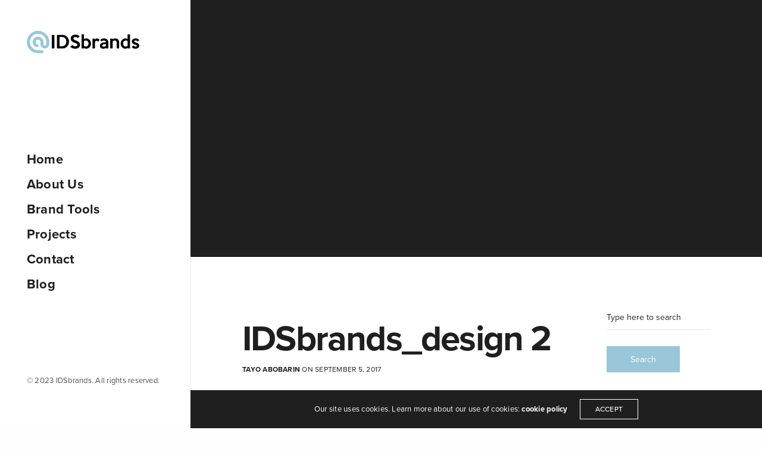

--- FILE ---
content_type: text/html; charset=utf-8
request_url: https://www.google.com/recaptcha/api2/anchor?ar=1&k=6LeZbkUlAAAAAMXSkNblS9W7CND0cA0ip-YpFPck&co=aHR0cHM6Ly9pZHNicmFuZHMuY29tOjQ0Mw..&hl=en&v=PoyoqOPhxBO7pBk68S4YbpHZ&size=invisible&anchor-ms=20000&execute-ms=30000&cb=myn02nuq46na
body_size: 48577
content:
<!DOCTYPE HTML><html dir="ltr" lang="en"><head><meta http-equiv="Content-Type" content="text/html; charset=UTF-8">
<meta http-equiv="X-UA-Compatible" content="IE=edge">
<title>reCAPTCHA</title>
<style type="text/css">
/* cyrillic-ext */
@font-face {
  font-family: 'Roboto';
  font-style: normal;
  font-weight: 400;
  font-stretch: 100%;
  src: url(//fonts.gstatic.com/s/roboto/v48/KFO7CnqEu92Fr1ME7kSn66aGLdTylUAMa3GUBHMdazTgWw.woff2) format('woff2');
  unicode-range: U+0460-052F, U+1C80-1C8A, U+20B4, U+2DE0-2DFF, U+A640-A69F, U+FE2E-FE2F;
}
/* cyrillic */
@font-face {
  font-family: 'Roboto';
  font-style: normal;
  font-weight: 400;
  font-stretch: 100%;
  src: url(//fonts.gstatic.com/s/roboto/v48/KFO7CnqEu92Fr1ME7kSn66aGLdTylUAMa3iUBHMdazTgWw.woff2) format('woff2');
  unicode-range: U+0301, U+0400-045F, U+0490-0491, U+04B0-04B1, U+2116;
}
/* greek-ext */
@font-face {
  font-family: 'Roboto';
  font-style: normal;
  font-weight: 400;
  font-stretch: 100%;
  src: url(//fonts.gstatic.com/s/roboto/v48/KFO7CnqEu92Fr1ME7kSn66aGLdTylUAMa3CUBHMdazTgWw.woff2) format('woff2');
  unicode-range: U+1F00-1FFF;
}
/* greek */
@font-face {
  font-family: 'Roboto';
  font-style: normal;
  font-weight: 400;
  font-stretch: 100%;
  src: url(//fonts.gstatic.com/s/roboto/v48/KFO7CnqEu92Fr1ME7kSn66aGLdTylUAMa3-UBHMdazTgWw.woff2) format('woff2');
  unicode-range: U+0370-0377, U+037A-037F, U+0384-038A, U+038C, U+038E-03A1, U+03A3-03FF;
}
/* math */
@font-face {
  font-family: 'Roboto';
  font-style: normal;
  font-weight: 400;
  font-stretch: 100%;
  src: url(//fonts.gstatic.com/s/roboto/v48/KFO7CnqEu92Fr1ME7kSn66aGLdTylUAMawCUBHMdazTgWw.woff2) format('woff2');
  unicode-range: U+0302-0303, U+0305, U+0307-0308, U+0310, U+0312, U+0315, U+031A, U+0326-0327, U+032C, U+032F-0330, U+0332-0333, U+0338, U+033A, U+0346, U+034D, U+0391-03A1, U+03A3-03A9, U+03B1-03C9, U+03D1, U+03D5-03D6, U+03F0-03F1, U+03F4-03F5, U+2016-2017, U+2034-2038, U+203C, U+2040, U+2043, U+2047, U+2050, U+2057, U+205F, U+2070-2071, U+2074-208E, U+2090-209C, U+20D0-20DC, U+20E1, U+20E5-20EF, U+2100-2112, U+2114-2115, U+2117-2121, U+2123-214F, U+2190, U+2192, U+2194-21AE, U+21B0-21E5, U+21F1-21F2, U+21F4-2211, U+2213-2214, U+2216-22FF, U+2308-230B, U+2310, U+2319, U+231C-2321, U+2336-237A, U+237C, U+2395, U+239B-23B7, U+23D0, U+23DC-23E1, U+2474-2475, U+25AF, U+25B3, U+25B7, U+25BD, U+25C1, U+25CA, U+25CC, U+25FB, U+266D-266F, U+27C0-27FF, U+2900-2AFF, U+2B0E-2B11, U+2B30-2B4C, U+2BFE, U+3030, U+FF5B, U+FF5D, U+1D400-1D7FF, U+1EE00-1EEFF;
}
/* symbols */
@font-face {
  font-family: 'Roboto';
  font-style: normal;
  font-weight: 400;
  font-stretch: 100%;
  src: url(//fonts.gstatic.com/s/roboto/v48/KFO7CnqEu92Fr1ME7kSn66aGLdTylUAMaxKUBHMdazTgWw.woff2) format('woff2');
  unicode-range: U+0001-000C, U+000E-001F, U+007F-009F, U+20DD-20E0, U+20E2-20E4, U+2150-218F, U+2190, U+2192, U+2194-2199, U+21AF, U+21E6-21F0, U+21F3, U+2218-2219, U+2299, U+22C4-22C6, U+2300-243F, U+2440-244A, U+2460-24FF, U+25A0-27BF, U+2800-28FF, U+2921-2922, U+2981, U+29BF, U+29EB, U+2B00-2BFF, U+4DC0-4DFF, U+FFF9-FFFB, U+10140-1018E, U+10190-1019C, U+101A0, U+101D0-101FD, U+102E0-102FB, U+10E60-10E7E, U+1D2C0-1D2D3, U+1D2E0-1D37F, U+1F000-1F0FF, U+1F100-1F1AD, U+1F1E6-1F1FF, U+1F30D-1F30F, U+1F315, U+1F31C, U+1F31E, U+1F320-1F32C, U+1F336, U+1F378, U+1F37D, U+1F382, U+1F393-1F39F, U+1F3A7-1F3A8, U+1F3AC-1F3AF, U+1F3C2, U+1F3C4-1F3C6, U+1F3CA-1F3CE, U+1F3D4-1F3E0, U+1F3ED, U+1F3F1-1F3F3, U+1F3F5-1F3F7, U+1F408, U+1F415, U+1F41F, U+1F426, U+1F43F, U+1F441-1F442, U+1F444, U+1F446-1F449, U+1F44C-1F44E, U+1F453, U+1F46A, U+1F47D, U+1F4A3, U+1F4B0, U+1F4B3, U+1F4B9, U+1F4BB, U+1F4BF, U+1F4C8-1F4CB, U+1F4D6, U+1F4DA, U+1F4DF, U+1F4E3-1F4E6, U+1F4EA-1F4ED, U+1F4F7, U+1F4F9-1F4FB, U+1F4FD-1F4FE, U+1F503, U+1F507-1F50B, U+1F50D, U+1F512-1F513, U+1F53E-1F54A, U+1F54F-1F5FA, U+1F610, U+1F650-1F67F, U+1F687, U+1F68D, U+1F691, U+1F694, U+1F698, U+1F6AD, U+1F6B2, U+1F6B9-1F6BA, U+1F6BC, U+1F6C6-1F6CF, U+1F6D3-1F6D7, U+1F6E0-1F6EA, U+1F6F0-1F6F3, U+1F6F7-1F6FC, U+1F700-1F7FF, U+1F800-1F80B, U+1F810-1F847, U+1F850-1F859, U+1F860-1F887, U+1F890-1F8AD, U+1F8B0-1F8BB, U+1F8C0-1F8C1, U+1F900-1F90B, U+1F93B, U+1F946, U+1F984, U+1F996, U+1F9E9, U+1FA00-1FA6F, U+1FA70-1FA7C, U+1FA80-1FA89, U+1FA8F-1FAC6, U+1FACE-1FADC, U+1FADF-1FAE9, U+1FAF0-1FAF8, U+1FB00-1FBFF;
}
/* vietnamese */
@font-face {
  font-family: 'Roboto';
  font-style: normal;
  font-weight: 400;
  font-stretch: 100%;
  src: url(//fonts.gstatic.com/s/roboto/v48/KFO7CnqEu92Fr1ME7kSn66aGLdTylUAMa3OUBHMdazTgWw.woff2) format('woff2');
  unicode-range: U+0102-0103, U+0110-0111, U+0128-0129, U+0168-0169, U+01A0-01A1, U+01AF-01B0, U+0300-0301, U+0303-0304, U+0308-0309, U+0323, U+0329, U+1EA0-1EF9, U+20AB;
}
/* latin-ext */
@font-face {
  font-family: 'Roboto';
  font-style: normal;
  font-weight: 400;
  font-stretch: 100%;
  src: url(//fonts.gstatic.com/s/roboto/v48/KFO7CnqEu92Fr1ME7kSn66aGLdTylUAMa3KUBHMdazTgWw.woff2) format('woff2');
  unicode-range: U+0100-02BA, U+02BD-02C5, U+02C7-02CC, U+02CE-02D7, U+02DD-02FF, U+0304, U+0308, U+0329, U+1D00-1DBF, U+1E00-1E9F, U+1EF2-1EFF, U+2020, U+20A0-20AB, U+20AD-20C0, U+2113, U+2C60-2C7F, U+A720-A7FF;
}
/* latin */
@font-face {
  font-family: 'Roboto';
  font-style: normal;
  font-weight: 400;
  font-stretch: 100%;
  src: url(//fonts.gstatic.com/s/roboto/v48/KFO7CnqEu92Fr1ME7kSn66aGLdTylUAMa3yUBHMdazQ.woff2) format('woff2');
  unicode-range: U+0000-00FF, U+0131, U+0152-0153, U+02BB-02BC, U+02C6, U+02DA, U+02DC, U+0304, U+0308, U+0329, U+2000-206F, U+20AC, U+2122, U+2191, U+2193, U+2212, U+2215, U+FEFF, U+FFFD;
}
/* cyrillic-ext */
@font-face {
  font-family: 'Roboto';
  font-style: normal;
  font-weight: 500;
  font-stretch: 100%;
  src: url(//fonts.gstatic.com/s/roboto/v48/KFO7CnqEu92Fr1ME7kSn66aGLdTylUAMa3GUBHMdazTgWw.woff2) format('woff2');
  unicode-range: U+0460-052F, U+1C80-1C8A, U+20B4, U+2DE0-2DFF, U+A640-A69F, U+FE2E-FE2F;
}
/* cyrillic */
@font-face {
  font-family: 'Roboto';
  font-style: normal;
  font-weight: 500;
  font-stretch: 100%;
  src: url(//fonts.gstatic.com/s/roboto/v48/KFO7CnqEu92Fr1ME7kSn66aGLdTylUAMa3iUBHMdazTgWw.woff2) format('woff2');
  unicode-range: U+0301, U+0400-045F, U+0490-0491, U+04B0-04B1, U+2116;
}
/* greek-ext */
@font-face {
  font-family: 'Roboto';
  font-style: normal;
  font-weight: 500;
  font-stretch: 100%;
  src: url(//fonts.gstatic.com/s/roboto/v48/KFO7CnqEu92Fr1ME7kSn66aGLdTylUAMa3CUBHMdazTgWw.woff2) format('woff2');
  unicode-range: U+1F00-1FFF;
}
/* greek */
@font-face {
  font-family: 'Roboto';
  font-style: normal;
  font-weight: 500;
  font-stretch: 100%;
  src: url(//fonts.gstatic.com/s/roboto/v48/KFO7CnqEu92Fr1ME7kSn66aGLdTylUAMa3-UBHMdazTgWw.woff2) format('woff2');
  unicode-range: U+0370-0377, U+037A-037F, U+0384-038A, U+038C, U+038E-03A1, U+03A3-03FF;
}
/* math */
@font-face {
  font-family: 'Roboto';
  font-style: normal;
  font-weight: 500;
  font-stretch: 100%;
  src: url(//fonts.gstatic.com/s/roboto/v48/KFO7CnqEu92Fr1ME7kSn66aGLdTylUAMawCUBHMdazTgWw.woff2) format('woff2');
  unicode-range: U+0302-0303, U+0305, U+0307-0308, U+0310, U+0312, U+0315, U+031A, U+0326-0327, U+032C, U+032F-0330, U+0332-0333, U+0338, U+033A, U+0346, U+034D, U+0391-03A1, U+03A3-03A9, U+03B1-03C9, U+03D1, U+03D5-03D6, U+03F0-03F1, U+03F4-03F5, U+2016-2017, U+2034-2038, U+203C, U+2040, U+2043, U+2047, U+2050, U+2057, U+205F, U+2070-2071, U+2074-208E, U+2090-209C, U+20D0-20DC, U+20E1, U+20E5-20EF, U+2100-2112, U+2114-2115, U+2117-2121, U+2123-214F, U+2190, U+2192, U+2194-21AE, U+21B0-21E5, U+21F1-21F2, U+21F4-2211, U+2213-2214, U+2216-22FF, U+2308-230B, U+2310, U+2319, U+231C-2321, U+2336-237A, U+237C, U+2395, U+239B-23B7, U+23D0, U+23DC-23E1, U+2474-2475, U+25AF, U+25B3, U+25B7, U+25BD, U+25C1, U+25CA, U+25CC, U+25FB, U+266D-266F, U+27C0-27FF, U+2900-2AFF, U+2B0E-2B11, U+2B30-2B4C, U+2BFE, U+3030, U+FF5B, U+FF5D, U+1D400-1D7FF, U+1EE00-1EEFF;
}
/* symbols */
@font-face {
  font-family: 'Roboto';
  font-style: normal;
  font-weight: 500;
  font-stretch: 100%;
  src: url(//fonts.gstatic.com/s/roboto/v48/KFO7CnqEu92Fr1ME7kSn66aGLdTylUAMaxKUBHMdazTgWw.woff2) format('woff2');
  unicode-range: U+0001-000C, U+000E-001F, U+007F-009F, U+20DD-20E0, U+20E2-20E4, U+2150-218F, U+2190, U+2192, U+2194-2199, U+21AF, U+21E6-21F0, U+21F3, U+2218-2219, U+2299, U+22C4-22C6, U+2300-243F, U+2440-244A, U+2460-24FF, U+25A0-27BF, U+2800-28FF, U+2921-2922, U+2981, U+29BF, U+29EB, U+2B00-2BFF, U+4DC0-4DFF, U+FFF9-FFFB, U+10140-1018E, U+10190-1019C, U+101A0, U+101D0-101FD, U+102E0-102FB, U+10E60-10E7E, U+1D2C0-1D2D3, U+1D2E0-1D37F, U+1F000-1F0FF, U+1F100-1F1AD, U+1F1E6-1F1FF, U+1F30D-1F30F, U+1F315, U+1F31C, U+1F31E, U+1F320-1F32C, U+1F336, U+1F378, U+1F37D, U+1F382, U+1F393-1F39F, U+1F3A7-1F3A8, U+1F3AC-1F3AF, U+1F3C2, U+1F3C4-1F3C6, U+1F3CA-1F3CE, U+1F3D4-1F3E0, U+1F3ED, U+1F3F1-1F3F3, U+1F3F5-1F3F7, U+1F408, U+1F415, U+1F41F, U+1F426, U+1F43F, U+1F441-1F442, U+1F444, U+1F446-1F449, U+1F44C-1F44E, U+1F453, U+1F46A, U+1F47D, U+1F4A3, U+1F4B0, U+1F4B3, U+1F4B9, U+1F4BB, U+1F4BF, U+1F4C8-1F4CB, U+1F4D6, U+1F4DA, U+1F4DF, U+1F4E3-1F4E6, U+1F4EA-1F4ED, U+1F4F7, U+1F4F9-1F4FB, U+1F4FD-1F4FE, U+1F503, U+1F507-1F50B, U+1F50D, U+1F512-1F513, U+1F53E-1F54A, U+1F54F-1F5FA, U+1F610, U+1F650-1F67F, U+1F687, U+1F68D, U+1F691, U+1F694, U+1F698, U+1F6AD, U+1F6B2, U+1F6B9-1F6BA, U+1F6BC, U+1F6C6-1F6CF, U+1F6D3-1F6D7, U+1F6E0-1F6EA, U+1F6F0-1F6F3, U+1F6F7-1F6FC, U+1F700-1F7FF, U+1F800-1F80B, U+1F810-1F847, U+1F850-1F859, U+1F860-1F887, U+1F890-1F8AD, U+1F8B0-1F8BB, U+1F8C0-1F8C1, U+1F900-1F90B, U+1F93B, U+1F946, U+1F984, U+1F996, U+1F9E9, U+1FA00-1FA6F, U+1FA70-1FA7C, U+1FA80-1FA89, U+1FA8F-1FAC6, U+1FACE-1FADC, U+1FADF-1FAE9, U+1FAF0-1FAF8, U+1FB00-1FBFF;
}
/* vietnamese */
@font-face {
  font-family: 'Roboto';
  font-style: normal;
  font-weight: 500;
  font-stretch: 100%;
  src: url(//fonts.gstatic.com/s/roboto/v48/KFO7CnqEu92Fr1ME7kSn66aGLdTylUAMa3OUBHMdazTgWw.woff2) format('woff2');
  unicode-range: U+0102-0103, U+0110-0111, U+0128-0129, U+0168-0169, U+01A0-01A1, U+01AF-01B0, U+0300-0301, U+0303-0304, U+0308-0309, U+0323, U+0329, U+1EA0-1EF9, U+20AB;
}
/* latin-ext */
@font-face {
  font-family: 'Roboto';
  font-style: normal;
  font-weight: 500;
  font-stretch: 100%;
  src: url(//fonts.gstatic.com/s/roboto/v48/KFO7CnqEu92Fr1ME7kSn66aGLdTylUAMa3KUBHMdazTgWw.woff2) format('woff2');
  unicode-range: U+0100-02BA, U+02BD-02C5, U+02C7-02CC, U+02CE-02D7, U+02DD-02FF, U+0304, U+0308, U+0329, U+1D00-1DBF, U+1E00-1E9F, U+1EF2-1EFF, U+2020, U+20A0-20AB, U+20AD-20C0, U+2113, U+2C60-2C7F, U+A720-A7FF;
}
/* latin */
@font-face {
  font-family: 'Roboto';
  font-style: normal;
  font-weight: 500;
  font-stretch: 100%;
  src: url(//fonts.gstatic.com/s/roboto/v48/KFO7CnqEu92Fr1ME7kSn66aGLdTylUAMa3yUBHMdazQ.woff2) format('woff2');
  unicode-range: U+0000-00FF, U+0131, U+0152-0153, U+02BB-02BC, U+02C6, U+02DA, U+02DC, U+0304, U+0308, U+0329, U+2000-206F, U+20AC, U+2122, U+2191, U+2193, U+2212, U+2215, U+FEFF, U+FFFD;
}
/* cyrillic-ext */
@font-face {
  font-family: 'Roboto';
  font-style: normal;
  font-weight: 900;
  font-stretch: 100%;
  src: url(//fonts.gstatic.com/s/roboto/v48/KFO7CnqEu92Fr1ME7kSn66aGLdTylUAMa3GUBHMdazTgWw.woff2) format('woff2');
  unicode-range: U+0460-052F, U+1C80-1C8A, U+20B4, U+2DE0-2DFF, U+A640-A69F, U+FE2E-FE2F;
}
/* cyrillic */
@font-face {
  font-family: 'Roboto';
  font-style: normal;
  font-weight: 900;
  font-stretch: 100%;
  src: url(//fonts.gstatic.com/s/roboto/v48/KFO7CnqEu92Fr1ME7kSn66aGLdTylUAMa3iUBHMdazTgWw.woff2) format('woff2');
  unicode-range: U+0301, U+0400-045F, U+0490-0491, U+04B0-04B1, U+2116;
}
/* greek-ext */
@font-face {
  font-family: 'Roboto';
  font-style: normal;
  font-weight: 900;
  font-stretch: 100%;
  src: url(//fonts.gstatic.com/s/roboto/v48/KFO7CnqEu92Fr1ME7kSn66aGLdTylUAMa3CUBHMdazTgWw.woff2) format('woff2');
  unicode-range: U+1F00-1FFF;
}
/* greek */
@font-face {
  font-family: 'Roboto';
  font-style: normal;
  font-weight: 900;
  font-stretch: 100%;
  src: url(//fonts.gstatic.com/s/roboto/v48/KFO7CnqEu92Fr1ME7kSn66aGLdTylUAMa3-UBHMdazTgWw.woff2) format('woff2');
  unicode-range: U+0370-0377, U+037A-037F, U+0384-038A, U+038C, U+038E-03A1, U+03A3-03FF;
}
/* math */
@font-face {
  font-family: 'Roboto';
  font-style: normal;
  font-weight: 900;
  font-stretch: 100%;
  src: url(//fonts.gstatic.com/s/roboto/v48/KFO7CnqEu92Fr1ME7kSn66aGLdTylUAMawCUBHMdazTgWw.woff2) format('woff2');
  unicode-range: U+0302-0303, U+0305, U+0307-0308, U+0310, U+0312, U+0315, U+031A, U+0326-0327, U+032C, U+032F-0330, U+0332-0333, U+0338, U+033A, U+0346, U+034D, U+0391-03A1, U+03A3-03A9, U+03B1-03C9, U+03D1, U+03D5-03D6, U+03F0-03F1, U+03F4-03F5, U+2016-2017, U+2034-2038, U+203C, U+2040, U+2043, U+2047, U+2050, U+2057, U+205F, U+2070-2071, U+2074-208E, U+2090-209C, U+20D0-20DC, U+20E1, U+20E5-20EF, U+2100-2112, U+2114-2115, U+2117-2121, U+2123-214F, U+2190, U+2192, U+2194-21AE, U+21B0-21E5, U+21F1-21F2, U+21F4-2211, U+2213-2214, U+2216-22FF, U+2308-230B, U+2310, U+2319, U+231C-2321, U+2336-237A, U+237C, U+2395, U+239B-23B7, U+23D0, U+23DC-23E1, U+2474-2475, U+25AF, U+25B3, U+25B7, U+25BD, U+25C1, U+25CA, U+25CC, U+25FB, U+266D-266F, U+27C0-27FF, U+2900-2AFF, U+2B0E-2B11, U+2B30-2B4C, U+2BFE, U+3030, U+FF5B, U+FF5D, U+1D400-1D7FF, U+1EE00-1EEFF;
}
/* symbols */
@font-face {
  font-family: 'Roboto';
  font-style: normal;
  font-weight: 900;
  font-stretch: 100%;
  src: url(//fonts.gstatic.com/s/roboto/v48/KFO7CnqEu92Fr1ME7kSn66aGLdTylUAMaxKUBHMdazTgWw.woff2) format('woff2');
  unicode-range: U+0001-000C, U+000E-001F, U+007F-009F, U+20DD-20E0, U+20E2-20E4, U+2150-218F, U+2190, U+2192, U+2194-2199, U+21AF, U+21E6-21F0, U+21F3, U+2218-2219, U+2299, U+22C4-22C6, U+2300-243F, U+2440-244A, U+2460-24FF, U+25A0-27BF, U+2800-28FF, U+2921-2922, U+2981, U+29BF, U+29EB, U+2B00-2BFF, U+4DC0-4DFF, U+FFF9-FFFB, U+10140-1018E, U+10190-1019C, U+101A0, U+101D0-101FD, U+102E0-102FB, U+10E60-10E7E, U+1D2C0-1D2D3, U+1D2E0-1D37F, U+1F000-1F0FF, U+1F100-1F1AD, U+1F1E6-1F1FF, U+1F30D-1F30F, U+1F315, U+1F31C, U+1F31E, U+1F320-1F32C, U+1F336, U+1F378, U+1F37D, U+1F382, U+1F393-1F39F, U+1F3A7-1F3A8, U+1F3AC-1F3AF, U+1F3C2, U+1F3C4-1F3C6, U+1F3CA-1F3CE, U+1F3D4-1F3E0, U+1F3ED, U+1F3F1-1F3F3, U+1F3F5-1F3F7, U+1F408, U+1F415, U+1F41F, U+1F426, U+1F43F, U+1F441-1F442, U+1F444, U+1F446-1F449, U+1F44C-1F44E, U+1F453, U+1F46A, U+1F47D, U+1F4A3, U+1F4B0, U+1F4B3, U+1F4B9, U+1F4BB, U+1F4BF, U+1F4C8-1F4CB, U+1F4D6, U+1F4DA, U+1F4DF, U+1F4E3-1F4E6, U+1F4EA-1F4ED, U+1F4F7, U+1F4F9-1F4FB, U+1F4FD-1F4FE, U+1F503, U+1F507-1F50B, U+1F50D, U+1F512-1F513, U+1F53E-1F54A, U+1F54F-1F5FA, U+1F610, U+1F650-1F67F, U+1F687, U+1F68D, U+1F691, U+1F694, U+1F698, U+1F6AD, U+1F6B2, U+1F6B9-1F6BA, U+1F6BC, U+1F6C6-1F6CF, U+1F6D3-1F6D7, U+1F6E0-1F6EA, U+1F6F0-1F6F3, U+1F6F7-1F6FC, U+1F700-1F7FF, U+1F800-1F80B, U+1F810-1F847, U+1F850-1F859, U+1F860-1F887, U+1F890-1F8AD, U+1F8B0-1F8BB, U+1F8C0-1F8C1, U+1F900-1F90B, U+1F93B, U+1F946, U+1F984, U+1F996, U+1F9E9, U+1FA00-1FA6F, U+1FA70-1FA7C, U+1FA80-1FA89, U+1FA8F-1FAC6, U+1FACE-1FADC, U+1FADF-1FAE9, U+1FAF0-1FAF8, U+1FB00-1FBFF;
}
/* vietnamese */
@font-face {
  font-family: 'Roboto';
  font-style: normal;
  font-weight: 900;
  font-stretch: 100%;
  src: url(//fonts.gstatic.com/s/roboto/v48/KFO7CnqEu92Fr1ME7kSn66aGLdTylUAMa3OUBHMdazTgWw.woff2) format('woff2');
  unicode-range: U+0102-0103, U+0110-0111, U+0128-0129, U+0168-0169, U+01A0-01A1, U+01AF-01B0, U+0300-0301, U+0303-0304, U+0308-0309, U+0323, U+0329, U+1EA0-1EF9, U+20AB;
}
/* latin-ext */
@font-face {
  font-family: 'Roboto';
  font-style: normal;
  font-weight: 900;
  font-stretch: 100%;
  src: url(//fonts.gstatic.com/s/roboto/v48/KFO7CnqEu92Fr1ME7kSn66aGLdTylUAMa3KUBHMdazTgWw.woff2) format('woff2');
  unicode-range: U+0100-02BA, U+02BD-02C5, U+02C7-02CC, U+02CE-02D7, U+02DD-02FF, U+0304, U+0308, U+0329, U+1D00-1DBF, U+1E00-1E9F, U+1EF2-1EFF, U+2020, U+20A0-20AB, U+20AD-20C0, U+2113, U+2C60-2C7F, U+A720-A7FF;
}
/* latin */
@font-face {
  font-family: 'Roboto';
  font-style: normal;
  font-weight: 900;
  font-stretch: 100%;
  src: url(//fonts.gstatic.com/s/roboto/v48/KFO7CnqEu92Fr1ME7kSn66aGLdTylUAMa3yUBHMdazQ.woff2) format('woff2');
  unicode-range: U+0000-00FF, U+0131, U+0152-0153, U+02BB-02BC, U+02C6, U+02DA, U+02DC, U+0304, U+0308, U+0329, U+2000-206F, U+20AC, U+2122, U+2191, U+2193, U+2212, U+2215, U+FEFF, U+FFFD;
}

</style>
<link rel="stylesheet" type="text/css" href="https://www.gstatic.com/recaptcha/releases/PoyoqOPhxBO7pBk68S4YbpHZ/styles__ltr.css">
<script nonce="5r3qffu-FtQY28qhCNen6w" type="text/javascript">window['__recaptcha_api'] = 'https://www.google.com/recaptcha/api2/';</script>
<script type="text/javascript" src="https://www.gstatic.com/recaptcha/releases/PoyoqOPhxBO7pBk68S4YbpHZ/recaptcha__en.js" nonce="5r3qffu-FtQY28qhCNen6w">
      
    </script></head>
<body><div id="rc-anchor-alert" class="rc-anchor-alert"></div>
<input type="hidden" id="recaptcha-token" value="[base64]">
<script type="text/javascript" nonce="5r3qffu-FtQY28qhCNen6w">
      recaptcha.anchor.Main.init("[\x22ainput\x22,[\x22bgdata\x22,\x22\x22,\[base64]/[base64]/MjU1Ong/[base64]/[base64]/[base64]/[base64]/[base64]/[base64]/[base64]/[base64]/[base64]/[base64]/[base64]/[base64]/[base64]/[base64]/[base64]\\u003d\x22,\[base64]\\u003d\\u003d\x22,\x22woYVPzk/w7VAYMKgw7JcwpHCpsKIGVvCq8KOWisDw40iw61hSTPCvMOYCkPDuTUsCDwTaBIYwoNGWjTDiDnDqcKhACh3BMK7FsKSwrV0ShbDgEvCkGI/w5EFUHLDoMOvwoTDrgzDhcOKccOHw609Ggp/Kh3DthdCwrfDh8O+GzfDm8KlLARBF8OAw7HDlsKyw6/[base64]/ChMOEw71TeMK8RmLCtBfDjjnCr8K7CwZ1ScOjw4PChBPCoMOxwpbDo39DW2HCkMO3w5fClcOvwpTCmxFYwofDssOLwrNDw7cDw54FJkE9w4rDvsK0GQ7CgMOGRj3DtFTDksOjMnRzwokIwoRfw4dGw7/DhQs3w7YaIcO6w4QqwrPDnAduTcOlwqzDu8OsH8OFaAR8dWwXfBTCj8Ovc8O3CMO6w5svdMOgJ8OfecKILMKnwpTCsTzDgQV8ZBbCt8KWdzDDmsOlw6fCksOFUhDDkMOpfCJcRl/DnVBZwqbCuMKEdcOUasOMw73DpyTCgHBVw6vDmcKoLDvDokcqUTLCjUopHiJHZFzCh2ZYwrFJwqwvTiZhwoVpNsKYV8KkEcO/wpnCkMKFw7rCjHHCnB1Bw5VXw541ECnCokLCq3UnOsO9w6YwCF/CpMOKUcKLHsK5dcKGR8OSw6/DuULCl0jDsnVkMsKRZcKDJMOiw6NpDSFZw4xCaWFEasOEZA0NNcKSUGk7w5zCuww8OB9kIcO/woYvcFDCi8OHK8OiwpHDnB04WcOewosiXcO5EDx/wrJ3RirDqsOHb8OLwpzDqgvCsBMwwrZYVsKMwp/ChkB0W8OmwqZRGsOmw4NCw5TCpsK2IRHCucKWWG3DhwQsw4AgZcKKSMOeO8KMwrYzw4vCgHgEw7MCw7E2w643wq5rcsKHEQB7wqBkwoh6NhHCkcOxw5bCoSArw5xmRsOxw6zDocKDchVhw7fCrxXCsgPDhMKVSSYOwqnCr2Y1w5/CqxhOY2TDsMOzwrw5wq3ClcOdwrYvwqQLAMOPwoHDinLCosK4wp3ClsOBwo1zwpwnLQfDsC88wrZuw59HFgbCqj5uA8O9fAsDYxPDrcOawpDCkkfCmMOtwqxyKsKiPcKKwqQXw6/DvMKlbMKPw4Yrw4wdw7RxcmbCvCpFwp4tw4Ixwq7DrMO9LsO7wrrDlzctw7YkTMOnRFbCmwhQw4AyIENTw5TCsgFde8KmdMO7IcK2E8KhcV/[base64]/Co2w+ZVnChhcVwqFwwrNkfX4/[base64]/CvMKqC8KIOcOdfFXDp2HDisK6w6PDm0YZwr9Pw7XDjMOEwpBUwoTClsKhf8KEccKvG8KFZk7Ds3ZRwrPDnlRkbCzClsOIVk1MFsO5AsKUwqtxSX3Du8K8BcOyVg/[base64]/wpIpYcOOLRPCsMKcwqUuw53CsAICwoHChcKawrvCqR3DscOLw6PCvsOzwpFCwq9AKcKdwrbDvcK/McODKMO2wp/[base64]/DpsOSXR1RBcODeTE0wq9YcVbDv8KmNsKneQXDoGrCnQ0ZFcO4w40dWykjPHrDksOEE23Cs8OPwr1DBcKEwpXDrcO9bsOEfcK7w5DCvsKXwrbDpAtww5HChMKRWMKTRcKwO8KBe3vCi0XDgsOJC8OtBSEfwq5Bwq/[base64]/CrsKZYH9DTsKPUV9xwrzCvMKNwo7Cg8K+KcOWESd0cQY1XUJSE8OuHsKPw4PCvsKowqRZwo/ClsK+w4BBRcKNTsKWUMKOw7MCw6DDl8OXw7jCt8OKwocvA0vCqm7Ck8OxR1nCisOmw47DsxLCvFHClcKjwpN/JMO/SsKiw7jCgS/[base64]/[base64]/CtcOow5vDl8K6wqLCjWTCocKyC8OJTsKew5DCjcOnw7/CssKtw4/CrsOLwpdYRi1HwpTDmmjDsCBvS8KIZcKHwrbCvMOqw6w4wrDCs8KCw5MFYydvMyxOwpFCw53DvsOhfsKMEyPCr8KNwoXDsMKYIMO3ccOFHsOoUMO8YhXDki3CiSDDklvCs8OjFS/DmWPCi8Kgw4EfwpXDlhYtwoLDr8OZO8KGYFoWY3kuw4pHYcKAwqnDoFBxAsOYwpYNw6ACEi/Ck2NkLEEKHy3CikpIZGLDmBLDgh5gw7fDli1dw5fCq8KYfWhWw7nCgMKMw4YLw4d5w7omFMOhw7/CswrDhnHCmlN7w7TDn1jDgcKOwpw0woNsZsKCwqnDj8Ocw4BUwpoiw5TDrUjCrAtIbg/CvcOzw47CgMKjP8Osw7HDnFvCmsKtcsKtRSwpw6rDtsOmFUsFVcKwZA0jwrMkwoQHwqcXT8OxEF7CqcKrw50VUcK5SzZkw7cZwpnCpUNyfcOnPnfCr8KGBF3CnsOOGihTwr5Cw6Uff8KEw7XCp8OofcKHci4gw4rDtsO3w4gmFMKkwpEFw5/DgixTX8OeUw7DtcO1VSjDlmnCjXrCisKuwp7DuMOsUyXClsOODTE3wq0xNSR9w5UXa0bDnDzDoGByF8OoQMOWw7XDoW/Dn8Oqw7/[base64]/ChFcEE8KFcl/[base64]/wp/CkMOoH8K7egfCjgQDwrUxXcKHwoLDmMKtwr5zwoZxQy3CrGbCgjXCvmbCnxxswr0HGTIqMHl/w70VR8KvwqnDiVjDvcOaOGDDmgrDuxXDjA97MWMAb2oKw7ZQUMK1XcOgwp1CK23DsMOywr/Ds0bChsOKdy13JQ/[base64]/[base64]/w7kPcTFtScOqCcKSF0nCizcfek3CtzdowpJPMXzDhsOjLMO/wrHDmG7Cp8Olw4TDuMKfOxgTwpDCosK1wplqwrx0W8KgKsOuZsOmw7YpwqHDhw7CpsO1EBTCuUvCo8KqZhDDl8OsWMOrwojCp8O2wpFwwqBFe0nDusOgGh4RwpfCnBXCsETCn04wD3B0wr/[base64]/WE7CtMOcBcOcCQliwqHDgA5iw7t2cEPCgQxSw49Qwptbw5EsXBrDmnXCs8OLwqfDp8OLw5rChRvCjsOBwqMew6JJw5Z2WcKgOcKTRsKYRX7CkcOXwo/CkgnClMK5w5kMw6TDtS3DtsKQwrvCrsOuwoDCgMK/d8KtKsOCYUsqwoU8woR6EQ3CqlPCnUHDv8Omw4McQ8OwS0MSwqQyOsOkHCQvw4DCiMKgw6bDhMKcw4YVUMOJwrzDgyjDo8OUQsOEHCjCocO4XSHCpcKsw4BBwp/[base64]/DmjE9w7NQUcOvw57CrsKPIAjDiVt2wpXCvG1uwpBJN2rDuB3DhMKsw6TCnWDCogDDoCVBWcKlwr/Cv8Kbw6jCoCF8w6PDuMOJKCfClsOzw6PCr8ObTQcKwpDCtykAJVwmw5DDnsO2wqrCgUJEAkfDjQfDpcKGHcKlOV97w6HDj8KXC8KKwqtJwqllw5nDlhTDrkATJVzDv8KOYcOsw5gbw73DkFPDhnM8w4rChF7CtMOHJ0BsPQ1YSmPDjH9ZwqvDiGjDrsOuw5/DgizDscOmSsKJwprCh8OlMMOGOGDDswAPJsONBl/CtMOgXcKNTMKww7/ChsONw443wpvCpnjDhjJzcExCcWbDgWzDi8OvcsKVw4/Ci8K4wrvCrMOwwrFuUkA7JAMnaH4Gf8O0w5/[base64]/w7fDt1TDgARdw7kzQ1t4w7U1w5vDgGvCi2wdFm8ow7DCvsKQwrI6woV8bMKUw7k/w4/Cm8O4w53ChSbDlMO4wrXDuUAzaSTCt8ORwqRwWMOywr9Lw63Cm3d8wrRzEFFbEMOtwo15wrbCtcKfw5JrUcKOIMOWd8KwDXNFw6wLwpDDj8OZw4vClB3ClxldO3gyw7vDjgQ9w5kIPcKjwo4tbsOKKTFiSmYdTMKGwqzCtRsoG8KHw5MjRcOPJMKRwo/DgnMjw7fCqcOZwqNYw5Q9dcOJwonCh1XCnsOKw47DssODBMKvdSfDmwDCkz3DjcKmwoTCrsO+w59LwqUyw7rDhELCo8OXworCvw3DksKYIh0MwrMRw6N3dcK5wqM3UsK3w6TDlQzDuWLDqxQ+w4hmwrrDrRPDicKtUcOVwo/[base64]/wpTCiMOAwppVwp/[base64]/[base64]/CkcO+SMOXdGTDo8Klwqkaw4VIw7pdw5hPw5cyw4RHw5olLF1Yw6whBHBJcDDCr2wmw77DjMKlw4zCk8KDbMO4CcOtwqltw5tnaUjDjSQLHl8twqvDuyAzw6zCisKzw48Wd3tAwozCmcKRVTXCp8KBG8O9CgbDqnc6DhzDoMOvQG9/[base64]/DsVokXcKww4MFw7nCmTvDnlF5I2Qxw5LCn8Kdw5Fkw715w4zDgsKGR3XDpMK8w6cZwpMaS8OvZTLDq8OgwrnCusKOw77DkGIIw7PDtBs9w6MyUBrCuMOkKyxbRyEhCMOJSsO+FTR+IMKDw5vDnmhWwpMIGG/[base64]/[base64]/TMORwqpMX8OaG8OiwpHDjhYLwpLDq8KATMKVwqtQA3s2wrd2w7vCj8ORwr7CpzzCp8O5YjjDh8OpwqfDnm85w61zwpxCWsOIw50hwpzCjxswGBpPwonCgnDCvGU2wrElwr/Dh8KxIMKJwogxw5NGfcK2w6BNw7oUw77DjRTCs8KLw5J/[base64]/DosKBwr9xWsOewolvwrLCl3rCsx/DjMKSFVbChwrCkcOQMUzDrcO1w4bCpFlPAMOdVjTDpcKvb8OofMKUw7EQwoxxwr7Dj8OhwoXCisK3wpciwozCn8O8wrHDsXHCo3JAOQlpQQ9Bw6V6JcOcwqBnwq7DgkoTAVzCkVAsw5kKwpRBw4zDtSzDl20owrXDr0g9wp/Dhh3DkXFcwqZ/[base64]/DvghBwqcmw6o2w7UNw6NpXinCjGIVEsObw4fCn8OBeMKXbxDDuVksw7c7w4rCnMO2dVwDw5PDg8OvbkfDt8Kyw4XCtEbDsMKNwoEoN8OKw4tJZDHDusKNw4TCjj7CjA7DmMO0AXbCk8KOAFrDssK2wpYgw4TCgHZAwoDCjAPDpxvDn8KNw7rDq3R/wrjDvcKGw7TDhUjCtMO2wr7DhsKMKsKaFx5IKcKBHxV+NAcJw7hTw7rCrAPCsXTDtMOvNT3Cuh/CssOiVcKGwo7Cs8Kqw7cywrbCu03CkENsUV0Bw5fDsjLDssK+w5nCjMKAWcOgw5kvZ1tIwrp1LGNkUzNHFcKtPynDi8OKbkozw5Mbw7fDrMOOSMKaWhDCsRl3wrEhAHjCl0Q9S8KJwrDDoGrDiV9FCsKoegQ1w5TDvkAGwoQWUMKqw7vCscOMGsKAwp/CgVfCpExaw7Y2worDjsKrw65sWMKNwovDv8KZw5VrBMK3SsKhdHLCsTnDqsKsw7pyV8O2PsK0wrsLF8Obw5jCingGw5nDuhnCnxs0HA1vwrASOcKlw5HCpgnDjsKIw5LCjzgKOMKASMKTLi3Doh/[base64]/EMKiTS9nwqM2w5nClcKiRizDv8KxwrTDr1QDGsKXXlRAJMO4OWfDkcO+aMOdYsKMeUfCpHvChcKWWn1gZDFxwpccYBtow7fCmCjCuTvDgg7CnRh1G8ODAXAuw4NwwrzCssKbw6DDucKcGBFuw7bDmAhYw4IGW2VXWD7Dmi/ClH7CucObwq84w7rDqcO2w5R7MEcJb8O/w5PCsirDtGjCocOCPsKHwpPCqV/CusKmecOXw4ILQQ8le8Oew45SJTHDsMOsFsKuw7/DsGxsAiDCsyE0wqJCw5fDgAjChx9HwqnDjcOjw5sZwrLCnWsZI8OsakIDw4ZEHsK7WyrCn8KTQArDtUcfwrpkWcK/N8Oqw4ZpT8KOSAbDolRNwpskwrN3X3hMScKKR8K1wr90V8OAaMOeYFALwqvDlR3DjsKhwqlPLjgabR88w7/DkMOrw7rCgcOrUkHDiWdsVcK+w4gUY8OHw4nDuDUIwqPCnMK0MhhrwqVBXcOZAsK7wqIJO0jCsz1JNMOVX1fCmcKAW8Kaal3Cg2jDqsOyJBRSw4h1wo/CpxHCsAjCoTrCusOFwq7CpcODY8O/w6gdEMOrw7JIwrFKE8KyGnTCjl06wpjCvMKOw7TDumXCmV3CoyRTKcORZcKqVzTDj8Oew5dDw4kOYh3CpgvChsKxwp3CjsKHwpDDosKcwrbCuHrDkmE2KzXCnTdpw5bDqMOOD384Mw17w4zCm8OJw4QAWMO1QsOwD2AHwrzDtsOTwp/Dj8O/[base64]/anfDlUjCp3xZwrXDswTCpkvDicKufcOMwpl9wpDCiUvCnGPDocKEAgTDvsKqe8K9w4DDmFFdJn/CjMO8T37CoVxMw6bDt8K2fG/Dt8OawocSwooLJ8K3AMOzfX/CikzDkgguw5tHPFbCocKWw5fCkMOMw6fCvMO1w6oHwoxkwq7ClsK1wrvCgcORwpMCw5jChj/Cgmlgw5HDmcKsw6vDn8OQwo/DgsKTJG3Cj8KsWE4GdsKhL8KjCFHCpMKJw7wfw5HCpMOQwprDrhVDZsKqAsKhwp7ChsKPEwnClDNew4fDucKdwrbDo8KXwo5nw7dYwr/CmsOuwrbDisOBKsKFRSLDu8ODFsKQfHPDn8O6PmLCksOZZTLCmsK3QsOObsKLwrBew6gswpFAwpvDgWbCsMOlV8K4w7PDlQXDrCY9LyXDqlkMXXfDpTTCvhTDqRXDusKww61Jw77CrcObwpoKw40+dFgWwqQIHsORRMOwGcKuwq8bwro+wqTDiyDDpMK1E8K/[base64]/DjsOgwqjDiGRmLxvDn8K8MWzDqmlAeCLDssO7woHDr8Kxwq3CuxnClMOHIA/CmsOMwo06wrHCpWtlw6daQMKcfsK5wrnDq8KsYB07w7vDglYkcSFZRsKfw4USdsOVwrHCgXHDjhM2WcKSABXCncKrwo7DtMKTwpTDull4WB0mZTokE8O8w7wESW7DrMODMMODTGfChk/CnmfCgsO6w4PDuRrDscKIw6DCncOkHMKUH8OMbxLCsmAlMMKgworDscOxwobDhsKVwqJqwp1hwoPDkMKjecOMwonChk/CqsK2SGzDnsO2wpITOAzCiMK/MMKxI8Kqw7/CrcKPbxPCi2bCtsKaw4wIwpdow7Akf0IABxhowrrCpB/Ds1tZTjRGwpADYxINMsOkH1Nvw7FuPiIfwrQJWcKHfcOAOmbDqm3CjMOQw6jDmUDDosO2GzB1GyPCncOkw6vDsMK+HsO6G8OBwrPCi1nDusOHGRTCvMO/[base64]/[base64]/DiyzCij91FcOCD8KDUETCsCPDlQ0HIMKPwojCqsKvw6QJRMOtBMOFwrvCmMOpM23DkMKawopxw5cfw4XCg8OrchDChsKmFsO+w6nCm8KQwoY6wpcUPAHDm8KyelDCnDfCr1MXdmBcLcOWwq/CjGVINlbDr8K6L8OPPsOXNmYxUlwSDgzChk/Dh8KrwozChMKSwrs7w6jDlwHCrFvCsQDDsMOTw4fCksOMwo4wwoh9IjVJTVJ6w7LDvGvDuwTCjCLCs8KtPT9jWXZMwoUCwptbbcKBw4RUZmXCgsK3w7rDscKFNMOwNMK3wqvCscOnwoPDjT7DjsOXw6rDlsOpNkAdwrjCk8OZwrnDtCtgw4rDvcKaw7/Cjj4Ww6wcP8KaQgLCocO9w7E7RsO5BXLDujVUFUR5SsKhw7ZgMy/Dp2jCpSZOInFXSSjDqMO2wprCoi7CinoqZ1kiwroIOi81wq3CmcKRwqFNw7Ziw6zCjsK6wrZ4w7wcwrzCkSTCtSXDncKrwqnDpBrDjU/DtsOgwrczwqtGwpl/FsOEwoDDlyssdcK9w4taUcO8PMK6TsKKYxRNGsKBMcOpeXslTlFpw4x5w4TDiW9naMKkHHQJwr9TFVTCvwDCscOfwo4XwpTCocKEwoDDu0LDhkUGwpwxUsOgw4JPw7HCgMOmF8Ktw5XDoTgYw5tNK8KQw4Fwfjo9wrXDvsKJLsOow7Y/eADCt8OnNcK1w6/[base64]/[base64]/[base64]/DjcKVHTlsCcOxcMOPR8K/w4bCh37Co3XCmQMzw6rCpEDCnBAgZsKMwqPCu8Kbw7rDhMOOw6vCpMKaWcKNwqvClkrDghnDmMOuYMKVJsKmFgZKw5LDqmHCs8OxScOHNMK/DCszccODRcOtSizDkx15GsK3w7LCr8OPw7HCpjAjw642wrciw5xHwqXCsxPDtggiw7rDqQTCh8OMXBMFw4JZwrk8wqoOP8KhwrwrQsKmwqfCncKnVcKkajZsw6/[base64]/DkcOiA8KQwo/CmWrDpsOBVXQOY0owC33DtQXDhcK8DsK9AsO/[base64]/ClMOXwp/CqcOACmfCrR4vfsK/CDnDncOHHsOSXFPCisOsV8OyBMKfwqHDjFgBw5AXwoPDj8O0wrxWaCLDusOaw655CRErw7tND8KzJxrDicK8bAJLw5jCvHQwMMOPUGnDiMOww6nDigXCvmbChcORw5rCumAnSsK0HE/[base64]/[base64]/[base64]/[base64]/CgcOjw7jDh3U1wosmEsOTw6J+MsOxwrXCtcKmOsKAw5g+C182w6TCpcOaWyzCnMKnw5Bcw4/DpHAuw7RzT8KrwonCkcKFP8OFEhvDgFZRXV3DkcKHA3vCmnnDm8K0w7zDssKuw7hMUB7DlTLCjXAfw7xDYcOXVMKTCRjCrMK6wrxew7VkL1jDsEDCjcKlSCc3L188FHnCssK5wqIfwo/[base64]/Du8OmwqlwVMKuTsKGKsKgP3HDkVfDoRUCw7LClsOmPQ86BTnDiwItfFrCvsK9HHLCqyXChmzDpypew6IkQ2zCk8OhasOew5/DsMKhwobChhQZAsKQawfCtcKlw5XCmQ/ChCDChsOtOMOmS8KDw4kFwq/Cr01RFm1hw6xkwotmfml8WF9Gw4Izw4drwonDvgYGGi3CqsKnw7h0w7scw6LDjMKuwpbDrMKpZMOeWwByw51+wq8hw74IwoUEwoTDnBrCu2fCk8OQw4BjN0JSwozDuMKYSMOPdX4FwrEwbkc4EMOaYRFAXcOqBsK/w4XDk8KTAWTDj8O8HgV4bmkIw6zCqR7DtHfDpHckb8KfeCjCokF9Y8KQF8OUP8Olw6HDn8KWL24Aw6zChcOLw44jaBFIAnDCiztXw57CqcKpZlHCjlBAESvDm1PDucKDICBPN07Dnktzw7ccw5zCvMODwrHDn1TDv8KUIMOSw6bCsUF7wpnCkFjDnwEAYl/DszJMw7dFLsO3wrg+wotzwrg6w4Jmw79TNsKNw5sQw5jDm2Y4DQbClcKeY8OWBsOFw6g/FcOpbQ3CklUQwp3DjCjDr2R6wrV1w4sUDD8dOwLCkhrDvMKLLcOIf0TCuMK+w7swGAYLwqDCocKDfDPDikN/w6jDjsOCwpXCiMKCZsKMeBpcbQ9VwrwPwr5sw6RswpLCiUDDglbDtCZ0w57DkXs8w4EyR0pTw5nCviPDtsOfLwNVLW7DoW7Cu8KILE/Ck8OZw7lXCzYSwq4De8O5F8Kywo1swrUIdMO3f8KdwpxQwq/DvVbCh8KhwpMaZcKZw4t9eEfConR5GMO9DMObDsOFYsKxaWPCtSfDi2fDh2PDqQPDhMOtw551wpJuw5fCicK3w6/[base64]/Dn8OYC8ONw5kTwqXDgWbDjwvDg0XCgHFlU8OeZiXDgwtBw77Dg2ISwqt+w6MSCljCmsOYEcKZWcKjW8KKUcKJQMKBVgQDN8KZVsOiUGNsw53CghHCqk/[base64]/DtgDDvcKfE8OxV0HDsC3CncKObMKfD1UhwrsFK8OHw40yMcKnWzo5wrXDjsOHwpQNw7UjZ2XCvWAMw7XDqMKjwoLDgMOTwodtFhPCnsKiFy0QwpPDhsOFDwsvcsO2wqvDmQXDvcOOUXMgwpXCmsKlf8OIdk3DhsOzw6/Dm8KXw4fDjkxEw4lacBR3w4VrXmMzGjnDpcOaOW7CshHDmHrDnsOUXBTCrcKhKxTCmXHChCJHE8OQwonCm0/DvFwRIVvDoknDicKewrEfK1UgQMOkcsKwwoHCmsOnJwLDhDnDhcOOOsOfwrbDvMK9Yy7DuWDDhR1YwqXCtsO+MMKrYShIVnzCmcKOa8OYN8K7LnDCo8K1G8KvSR/CpibDj8OPJsKiwo5bwrbCkMO3w5TDgjosE0/Ct1EHwrvClcKKT8Kxw5fDjzzClsOdwq3ClsOjel3CscOnf0wTw5AkNn/CvcOTw6vDqMOUMn9aw6M9w4/DhF5Kw5sIX2zCsA85w6rDm1fDpj/DtMKFbSPDr8O1wr3Dk8Obw4JxRiIrw6UDHcOWMsKHAUDCvsKVwpHChMOcMMOiwrEvL8O+wqPCnMOpw4RqDsOXbMKVDEbCgMOnwqF9wqwZwofCnETCjMKTw4XCmSTDh8KjwrnDoMKXEMOvb28RwqzCjy57eMK0wonCk8KMw6nCosKfCsKZw5/DhcKkBsOmwrbDpMKJwpbDhUs9LmQ6w4PCgz3Ck0Mvw7UmOgZew60rN8Ocwqhrwr/[base64]/[base64]/[base64]/DmmLDgcKPY8O7H8O9wpfDscKYMsKTwr19woTDu3PCisKXfjBTKj89w6QnAAYzw4EIwr1+BcKED8Kewpk6ExLCrR7DrG/CmcOEw5BSTB5ZwpDDhcKhM8OeBcKMwoPCusKxVlFaCgnCvlzCrsKfWcKEasK+ElbCjsKjSMOpdMKGCcOpw4HDlTrCpXAmb8OOwoPClRzCrANBwq7DvsOFw7/CtsKmClnCnsKwwqQiwoHClcOZw4vCq3LClMKUwqzDvkLCo8Kwwr3Dl3TDgcOzQirCpMKewq3DjiDDlBDDuxo1w5h1DMOJVcOswrDDmR7CjMOvw79RQ8K6wp7CtcK5ZV0fwoLDuWLCsMKqwoZ3wpQ/OsOfBsO8AMOdT38bwpZVJ8KcwqPCpW/ChT5MwqXCoMKCc8Oowrwsf8KzJScMwqlgwodmTcKGBcOtUcKbUmJewr/ChsOBBFY6Rlt0HkBSe2PDu1gbSMO/VMO2wrrCt8KAPwZpZcK+PCp/KMKew5vDqX8Uwq5XezTDokdtfiXDhMOTw6XCvMKkGQLCiF90BjLCnVLDkMKAOXDChXA1wrvDncOgw4fDuR/DlRcrw5nChsO3wrt/w5nCq8OmWcOmNsKPw6DCmcOhSisTOB/CicKUFcK1w5UWDsKpOmPDvsOnQsKAHwzDhHvCtcOww5zCgk/CosKqFcO8w7PCrngUVCrCvyB1wrTDlMKvOMOlbcOIRMKSw5HDuWDCucOnwrjCqcKqBmN5wpLCgMONwqrDjkARRMOyw43CpxBDwoDDiMKCw7/DjcO0wq7DlsOhQsOAwq3CqkXDtW3DvikDw7F9wpjCumYJwrnDkcOJw4vDhQxRPx5iJsObc8KhV8OiaMKXWShTwohJw7Iyw4NrMV7CiCEIB8OSG8KBw7tvwprDnMKpO2nDvXV/w60VwoTDhWUWwoA8wqwTIVfDiUd+ImRVw5XDmsOaB8KtMlzDv8O/wphPw6jDscOqDcK5wp9Ww7YRPUY0wqpME1/DpwzDpRbCjCvDggPDsXJ/[base64]/DvsOaLMKGw4snJ8OKw7LCksKKw5R5w7LCulvCjgAyQQcCSFwBZMKWfn3Con3DscO0wq7CnMOmw70DwrPCgABcw71UwqjCk8ODYQ0dR8KTWMOcH8Obwq/ChsKdw4fCvSTClRUgOMOjFcKBVcKGCMOUw4/Dhy8dwrjClT5Kwo82w6Y5w5/Dn8KcwojDgFLCn1bDoMOLNgzDiiDChcO7LGdaw6Zlw5zDncOyw4VDOSrCqMOeOF56Elo6I8OowpN4woV9ah51w6tQwqvCt8ONw73DqsOswrUiScK7w4obw4HDpMOEw4ZVYsOxYA7DscOVwpVhB8Kbw4zCosO0bsKFw4Jnw6pfw5hrwobDucKtw48Iw6/Crl7DvkYNw67DhV/CmS54EkbChHnDl8O+w43CqzHCqMKyw5DDoX3DvsOjZ8Ouw7vClMKpSCd4woLDksOWRALDrGdxwrPDnykHwpYhAFvDkSBJw5kPNizDmgvCt0bDsAJlYAIZNsOgwo4BHsKpThzDp8KXw47DtMOfeMKvb8KDwqbCnj/DocKYNmxZwr3CrCbDmMKRT8OLIMKQwrHDscKXTMOJw5TCkcOjMsO5w43CucONwpLCocKtADV0w7zCmRzDlcOjwp9pe8O1wpBdVMOJXMOVJADDqcOfRcO9LcOCwqoSHsKOwrvCgHtdwp0WFjoeK8OpXRTCjUBaRsOBbsOqw4bDuCjCkG7DoGk4w7/Cgml2wo3Dqz1oEgjDocO0w7cUwpBYHzXDknVfwpDDrV1gMj/DvMOOwqPChWxHYcOZw5AZw77DhsKowofDt8KPHcKSwrdFecOSU8ObZsODJi13wpbCm8KjFcKaeB1kUsOxAC/DjsOgw5I4UznDjUzCgjbCvsO4w5TDthrCtA3Co8OQw7ggw7JDw6QkwrPCv8KrwqLCuyBQw5VTeFbCmcKrwoZjRH8AWEhnTWrCpMKLTw4BBgptVMOfKsOxEsK2eTPCjcOjLxXDh8KOOMK+w5/DuRh8BD0cwq0CRsO/wrTCgz19FMO6di7DmcOZwqNBwq0GK8OGBw3DuRjCqyssw74uwo7DpMKJw6vChHIFfXdwX8OECcOhJMOgwr7DmClIwpjCiMO3VxA9fsKhZMOtwrDDhMOSajTDusKew5Qew59wSznDrMKdQQXCrEIQw4XCosKAVsKlworDhhtDwoHDh8K/WcO0PMKfw4QyMWbCgTAUZ1wZwrvCsjNBEMK1w6TCvxLCksOxwr0yGyPCt3rChcO7wqFJDFlVwqQ9TmLDvBHCq8OQfisBw5XDgRUiM2YGbloNawjCrxFkw4A/[base64]/DhA7CoV3Dm8OLblQKDDcIwrZOw5Mzw651NhR/w5/CvcKxwqPDmT9Iwr0+wo7DvcOPw5Yww4HDu8OremcvwpROd2l9w7TCk1p6L8OewozCmA9HfhPDsn53w6fCoHpJw4zCtMOacSRNczDDomDCoDgQNCpYw5ZWwqQIKMKcw7bClcKlakUgwr5FAUrClsOcwqotwqFlwrfClHDCrMOrFB7CtiJtVcO/UgbDrgEmScKPw5J7NkFGWcOIw65ROcKjGcOtAlhjExTCj8Ome8OJdE3DsMOQQC3DjgrClzcsw5bDsF9VQsK2wovDjVQhPm45w7/CvcKpVQtqZsONOsKuwp3CknnCocO1M8OIw4dfw4HClMKiw6PDs3TDt1/DlcOuw6/Cj2/[base64]/[base64]/d1VZwq3DnghHMlHCsWNmMsO7LUlWwpPClcOsOk/DjcODCsKJw4fDq8OOHcOuw7QmwqHDmcOgJsO2w5nDj8KUeMKPfFXCum/DhBwiDMOgw5rCp8O4wrBWw6Y4csK3w7xoZyzCgSIdBsOdDsOCXykWwrlveMOMdMKFwqbCq8OCwpdTYBLCmMORwpjDnyfDghvCqsOsKMOow7/Dk3/DoD7DjTXCuC0NwrkXF8OzwqfCt8OQw74WwrvCpMOvdQRfw5xTVMK8T2YBw5o/wrzDhwBHU1TCkmvCisK6w4x7UsO9wrEnw7oKw6bDm8KALGhpw6vCtXYLYMKrPcO+I8Ozwp7CjmkEe8KjwqfCs8OwQEx/w5LCqcODwpVZMsOzw6TCmAA3YVPDtBDDrMOnw5ASw4jDj8K/wqbDnBnCrRvCuwrDr8OiwqlPwrhzWsKSwp99RDw1Y8K/J3BmJsKvwr95w7bCuCjCi3XDlkDDqMKqwpPDvUzDmsKOwp/[base64]/CoMO7FQ9Bw4jDmiRNSwfDjWfDr3x/wpotwqbDtsOvQx1AwpsRJMKvRw3Dh1YcfMKVwqHCkBnDrcKkw4pYdxPDtURRESzCqkc/w4HCgW50w5LCq8KdQmnDh8Oxw7rDtydmCHkhw4BWN0fCkEkrwpbDvcOswpfDqD7Ct8OGKUDCu1HCv3F+TjUxw7EGYcOsL8Kcw4LDnA/DmWXCiXh7Uloowr9kLcKPwqdlw5koRF9hOMOLXXrCh8OUUXNYwo3Dgz7CoxDDixDCqRlbZFxew6IOw6jCm2bCtHnCqcOywqVAw47CkEQ1SytEwqrDvmQiCmVZIAbDj8Olw5cNw68gw4MAP8KvDMKIw5ofwqRnWHPDl8OJw6xjw5DCmDY/wrMSbsOyw67DmsKTbcK7OgbDksKvw7LCrHlhcDU4wowjSsKiJcKBcyfCv8O1wrbDrsOZDsOWPn8ZRmwZwqvDqCsew67CvmzDh2hqwrHDlcO1wqzDsXHDqsOCN08WSMKJw7rDu3drwo3DgsKFwrXCo8KQLwvCr0sZIAd5KQTDgGXDikzDnFhlwokZw4vCv8O4fBt8w4/DnsOVw6UgelbDhcOmU8OIV8OvNcKhwohdIkQmw4xgw7LDngXDlsKXa8Ksw4TDpcKWw7fDsTJkdm52w5REAcK+w6UzCCvDogfCgcOSw4XCu8Kbw7rChMKlHXjDrcKawpfDgljCo8OgVm/[base64]/[base64]/w6UTwrtKOMKsfnbCgRBiw7HDnGzDnBEywp8MDMO5w4s9wpzDvcOkwqgHQQITwrDCqsObXijCiMKMH8KBw5kUw6c5E8OsCsO9L8KOw6M3fMOyURjCgGBdV1Uhw7jDomQcwpfDgsK/csKrTsOywqrCo8O/NHXDsMOYA3sVwoHCs8OrbcKrCFnDtcK8QQDCsMKZwrFDw41jwqrDj8OQXVZ2NsOIVlHCpkdvH8KDOgPCrMOMwoxefBXCqhvCtGTCgzrDtwgCw7t2w7LCjV/CjQx5aMO+YQo4w7zCp8KWMw/CkBjChMOBw44AwoMXw5IiYA3ClhTCv8KFw7BUwoUmL1ssw5FYGcOaTsKzT8Oywq10w7jDsnYdw6bDusKHfTPCpcKFw6tuwpvCsMK1PcOEREDDuibDnjnCi2TCsjzDiXBUwq9PwoPDosORw70LwoMCEsOVISRaw5zCj8Oxw47DvmhTw7ERw5/DtsOpw4J/NwXCssKVCsO/w58/w7DDkcKnCMK3b3V9w4A7CXkGw6nCpmPDqwHCvMKYw5IVF1LDpMKoJMO/[base64]/Nn9gw6IKZsKiwo83WRXClkTDrsOCw7pAFsK2LsOFw4HCiMOZwqwpDsKGVcOqasK9w7kHRMO5GwEmEcK2MRrDrMOHw7JRMcK7OTrDt8KIwoDDscKjwpVjYGA8CEYLwo/[base64]/ClQrDsilewqoWXDgrwqnDlcKmw53Dl8KWW3jDrxNBwr9jw5pBXcKZXgXDslRzScO2HMKVw7fDvcKFCEZBJcOuJUJ7wo/ChlgrGVBWY2x1bVNsVsK+dsOUwpULM8OXF8OPBcOwH8O4C8ObMcKgM8Ouw5gKwoI5W8OYw51PYUkEABhlYMKdSToUFHstw5/DkcOfwp89w5d5w6AzwoVTLRZjU1TDkcK/w4wxWSDDvMKnW8K6w7jDoMKrWMOhQ0bDmkfCrzYwwqDCmcOBVQTChMOBf8K5woEow4vDhSEUwrxbKHs5wrPDpGbClcOcKsOYw6nDv8OrwpvCjDPDocKacMOWwpQqwrbDoMKhwovCgcOzM8O/bThDEsKvATDCtTPCu8KAasOJwrzDl8OjIBIPwoPDiMOhwq4Bw6XChUHDm8Opw6PCqcOQw4bCh8Oyw4Y4OXpBMCPCqmkOw449wp59JHFbI3TDscOfw7bCk33CtcOqG1PChj7CicKhMMKuKU/ClcKXEsKfw79CAk4lAsKkwr1tw7/[base64]/[base64]/Cn2UYAcKmRng7\x22],null,[\x22conf\x22,null,\x226LeZbkUlAAAAAMXSkNblS9W7CND0cA0ip-YpFPck\x22,0,null,null,null,1,[21,125,63,73,95,87,41,43,42,83,102,105,109,121],[1017145,739],0,null,null,null,null,0,null,0,null,700,1,null,0,\[base64]/76lBhnEnQkZnOKMAhmv8xEZ\x22,0,0,null,null,1,null,0,0,null,null,null,0],\x22https://idsbrands.com:443\x22,null,[3,1,1],null,null,null,1,3600,[\x22https://www.google.com/intl/en/policies/privacy/\x22,\x22https://www.google.com/intl/en/policies/terms/\x22],\x228eWAgl635CekYMu/zsfBBmjEST9xESexNzXywx68IIU\\u003d\x22,1,0,null,1,1769464955975,0,0,[245,91,252,66],null,[65,48,66,218],\x22RC-OVB6EfDnUhln1g\x22,null,null,null,null,null,\x220dAFcWeA5zKomZ4FfNWPC0KydLV--s21X6HEtsjzNhHYIiIfWOuzqmNPUxokmiG_HY1Sm4YLbDDrNSKk2M8jo8aY8Q9xGAfRWSRg\x22,1769547755957]");
    </script></body></html>